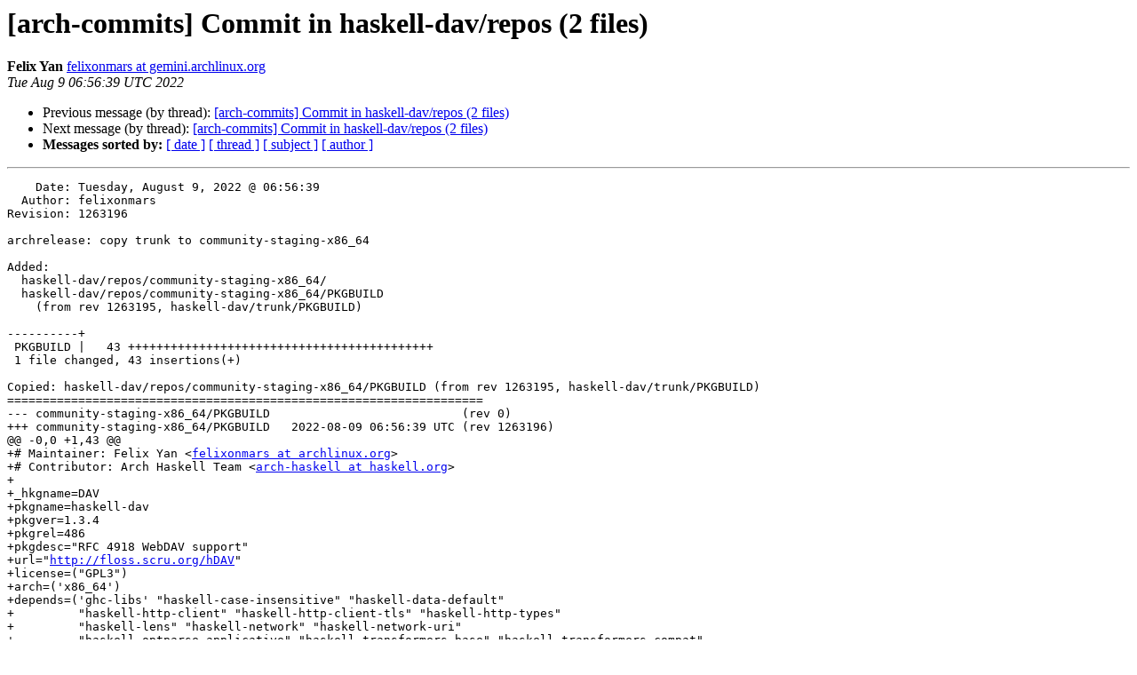

--- FILE ---
content_type: text/html
request_url: https://lists.archlinux.org/pipermail/arch-commits/2022-August/1245300.html
body_size: 1787
content:
<!DOCTYPE HTML PUBLIC "-//W3C//DTD HTML 4.01 Transitional//EN">
<HTML>
 <HEAD>
   <TITLE> [arch-commits] Commit in haskell-dav/repos (2 files)
   </TITLE>
   <LINK REL="Index" HREF="index.html" >
   <LINK REL="made" HREF="mailto:arch-commits%40lists.archlinux.org?Subject=Re%3A%20%5Barch-commits%5D%20Commit%20in%20haskell-dav/repos%20%282%20files%29&In-Reply-To=%3C20220809065639.F2B441C44D3EAC%40gemini.archlinux.org%3E">
   <META NAME="robots" CONTENT="index,nofollow">
   <style type="text/css">
       pre {
           white-space: pre-wrap;       /* css-2.1, curent FF, Opera, Safari */
           }
   </style>
   <META http-equiv="Content-Type" content="text/html; charset=us-ascii">
   <LINK REL="Previous"  HREF="1244999.html">
   <LINK REL="Next"  HREF="1246310.html">
 </HEAD>
 <BODY BGCOLOR="#ffffff">
   <H1>[arch-commits] Commit in haskell-dav/repos (2 files)</H1>
    <B>Felix Yan</B> 
    <A HREF="mailto:arch-commits%40lists.archlinux.org?Subject=Re%3A%20%5Barch-commits%5D%20Commit%20in%20haskell-dav/repos%20%282%20files%29&In-Reply-To=%3C20220809065639.F2B441C44D3EAC%40gemini.archlinux.org%3E"
       TITLE="[arch-commits] Commit in haskell-dav/repos (2 files)">felixonmars at gemini.archlinux.org
       </A><BR>
    <I>Tue Aug  9 06:56:39 UTC 2022</I>
    <P><UL>
        <LI>Previous message (by thread): <A HREF="1244999.html">[arch-commits] Commit in haskell-dav/repos (2 files)
</A></li>
        <LI>Next message (by thread): <A HREF="1246310.html">[arch-commits] Commit in haskell-dav/repos (2 files)
</A></li>
         <LI> <B>Messages sorted by:</B> 
              <a href="date.html#1245300">[ date ]</a>
              <a href="thread.html#1245300">[ thread ]</a>
              <a href="subject.html#1245300">[ subject ]</a>
              <a href="author.html#1245300">[ author ]</a>
         </LI>
       </UL>
    <HR>  
<!--beginarticle-->
<PRE>    Date: Tuesday, August 9, 2022 @ 06:56:39
  Author: felixonmars
Revision: 1263196

archrelease: copy trunk to community-staging-x86_64

Added:
  haskell-dav/repos/community-staging-x86_64/
  haskell-dav/repos/community-staging-x86_64/PKGBUILD
    (from rev 1263195, haskell-dav/trunk/PKGBUILD)

----------+
 PKGBUILD |   43 +++++++++++++++++++++++++++++++++++++++++++
 1 file changed, 43 insertions(+)

Copied: haskell-dav/repos/community-staging-x86_64/PKGBUILD (from rev 1263195, haskell-dav/trunk/PKGBUILD)
===================================================================
--- community-staging-x86_64/PKGBUILD	                        (rev 0)
+++ community-staging-x86_64/PKGBUILD	2022-08-09 06:56:39 UTC (rev 1263196)
@@ -0,0 +1,43 @@
+# Maintainer: Felix Yan &lt;<A HREF="https://lists.archlinux.org/listinfo/arch-commits">felixonmars at archlinux.org</A>&gt;
+# Contributor: Arch Haskell Team &lt;<A HREF="https://lists.archlinux.org/listinfo/arch-commits">arch-haskell at haskell.org</A>&gt;
+
+_hkgname=DAV
+pkgname=haskell-dav
+pkgver=1.3.4
+pkgrel=486
+pkgdesc=&quot;RFC 4918 WebDAV support&quot;
+url=&quot;<A HREF="http://floss.scru.org/hDAV">http://floss.scru.org/hDAV</A>&quot;
+license=(&quot;GPL3&quot;)
+arch=('x86_64')
+depends=('ghc-libs' &quot;haskell-case-insensitive&quot; &quot;haskell-data-default&quot;
+         &quot;haskell-http-client&quot; &quot;haskell-http-client-tls&quot; &quot;haskell-http-types&quot;
+         &quot;haskell-lens&quot; &quot;haskell-network&quot; &quot;haskell-network-uri&quot;
+         &quot;haskell-optparse-applicative&quot; &quot;haskell-transformers-base&quot; &quot;haskell-transformers-compat&quot;
+         &quot;haskell-utf8-string&quot; &quot;haskell-xml-conduit&quot; &quot;haskell-xml-hamlet&quot;)
+makedepends=('ghc')
+source=(&quot;<A HREF="https://hackage.haskell.org/packages/archive/${_hkgname">https://hackage.haskell.org/packages/archive/${_hkgname</A>}/${pkgver}/${_hkgname}-${pkgver}.tar.gz&quot;)
+sha512sums=('95bb567488bed2fef3813597ea9c080781bbc25117995901ff7264c0f04bf4db1bad6c9c94c4d1fbea968245041752b2b720d4c42b4c23191eda5e3dc0c292b6')
+
+build() {
+    cd $_hkgname-$pkgver
+    
+    runhaskell Setup configure -O --enable-shared --enable-executable-dynamic --disable-library-vanilla \
+        --prefix=/usr --docdir=/usr/share/doc/$pkgname --datasubdir=$pkgname \
+        --dynlibdir=/usr/lib --libsubdir=\$compiler/site-local/\$pkgid --ghc-option=-fllvm \
+            -f-mtl-compat
+    runhaskell Setup build $MAKEFLAGS
+    runhaskell Setup register --gen-script
+    runhaskell Setup unregister --gen-script
+    sed -i -r -e &quot;s|ghc-pkg.*update[^ ]* |&amp;'--force' |&quot; register.sh
+    sed -i -r -e &quot;s|ghc-pkg.*unregister[^ ]* |&amp;'--force' |&quot; unregister.sh
+}
+
+package() {
+    cd $_hkgname-$pkgver
+    
+    install -D -m744 register.sh &quot;$pkgdir&quot;/usr/share/haskell/register/$pkgname.sh
+    install -D -m744 unregister.sh &quot;$pkgdir&quot;/usr/share/haskell/unregister/$pkgname.sh
+    runhaskell Setup copy --destdir=&quot;$pkgdir&quot;
+    install -D -m644 LICENSE &quot;$pkgdir&quot;/usr/share/licenses/$pkgname/LICENSE
+    rm -f &quot;$pkgdir&quot;/usr/share/doc/$pkgname/LICENSE
+}

</PRE>




























































































































































































































































































































































































































































































































































































































































































































































































































































































































































































































































































































































































































































































































































































































































































































































































































































































































































































































































































































































































































































































































































































































































































































































































































































































































































































































































































































































































































































































































































































































































































































































































































































































































































































































































































































































































































































































































































































































































































































































































































































































































































































































































































































































































































































































































































































































































































































































































































































































































































































































































































































































































































































































































































































































































































































































































































































































































































































































































































































































































































































































































































































































































































































































































































































































































































































































































































































































































































































































































































































































































































































































































































































































































































































































































































































































































































































































































































































































































































































































































































































































































































































































































































































































































































































































































































































































































































































































































































































































































































































































































































































































































































































































































































































































































































































































































































































































































































































































































































































































































































































































































































































































































































































































































































































































































































































































































































































































































































































































































































































































































































































































































































































































































































































































































































































































































































































<!--endarticle-->
    <HR>
    <P><UL>
        <!--threads-->
	<LI>Previous message (by thread): <A HREF="1244999.html">[arch-commits] Commit in haskell-dav/repos (2 files)
</A></li>
	<LI>Next message (by thread): <A HREF="1246310.html">[arch-commits] Commit in haskell-dav/repos (2 files)
</A></li>
         <LI> <B>Messages sorted by:</B> 
              <a href="date.html#1245300">[ date ]</a>
              <a href="thread.html#1245300">[ thread ]</a>
              <a href="subject.html#1245300">[ subject ]</a>
              <a href="author.html#1245300">[ author ]</a>
         </LI>
       </UL>

<hr>
<a href="https://lists.archlinux.org/listinfo/arch-commits">More information about the arch-commits
mailing list</a><br>
</body></html>
